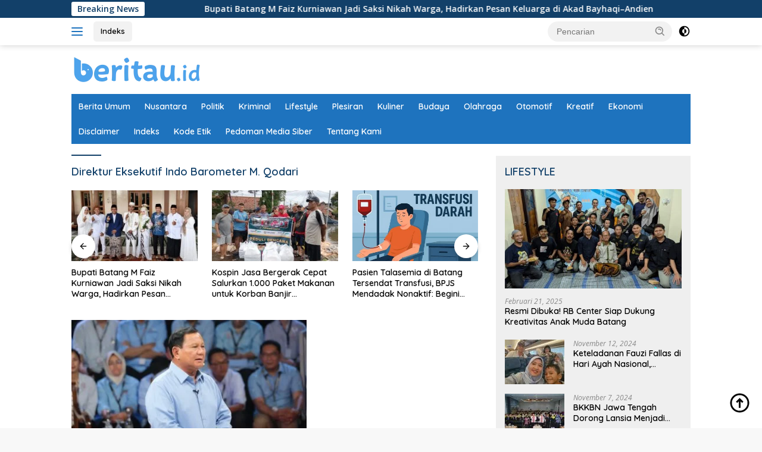

--- FILE ---
content_type: text/html; charset=UTF-8
request_url: https://www.beritau.id/tag/direktur-eksekutif-indo-barometer-m-qodari/
body_size: 13859
content:
<!doctype html><html dir="ltr" lang="id" prefix="og: https://ogp.me/ns#" itemscope itemtype="https://schema.org/WebSite"><head><meta charset="UTF-8"><meta name="viewport" content="width=device-width, initial-scale=1"><link rel="profile" href="https://gmpg.org/xfn/11"><title>Direktur Eksekutif Indo Barometer M. Qodari - Beritau</title><meta name="robots" content="max-image-preview:large" /><meta name="google-site-verification" content="319ceb5b975a648" /><link rel="canonical" href="https://www.beritau.id/tag/direktur-eksekutif-indo-barometer-m-qodari/" /><meta name="generator" content="All in One SEO (AIOSEO) 4.9.2" /> <script type="application/ld+json" class="aioseo-schema">{"@context":"https:\/\/schema.org","@graph":[{"@type":"BreadcrumbList","@id":"https:\/\/www.beritau.id\/tag\/direktur-eksekutif-indo-barometer-m-qodari\/#breadcrumblist","itemListElement":[{"@type":"ListItem","@id":"https:\/\/www.beritau.id#listItem","position":1,"name":"Home","item":"https:\/\/www.beritau.id","nextItem":{"@type":"ListItem","@id":"https:\/\/www.beritau.id\/tag\/direktur-eksekutif-indo-barometer-m-qodari\/#listItem","name":"Direktur Eksekutif Indo Barometer M. Qodari"}},{"@type":"ListItem","@id":"https:\/\/www.beritau.id\/tag\/direktur-eksekutif-indo-barometer-m-qodari\/#listItem","position":2,"name":"Direktur Eksekutif Indo Barometer M. Qodari","previousItem":{"@type":"ListItem","@id":"https:\/\/www.beritau.id#listItem","name":"Home"}}]},{"@type":"CollectionPage","@id":"https:\/\/www.beritau.id\/tag\/direktur-eksekutif-indo-barometer-m-qodari\/#collectionpage","url":"https:\/\/www.beritau.id\/tag\/direktur-eksekutif-indo-barometer-m-qodari\/","name":"Direktur Eksekutif Indo Barometer M. Qodari - Beritau","inLanguage":"id-ID","isPartOf":{"@id":"https:\/\/www.beritau.id\/#website"},"breadcrumb":{"@id":"https:\/\/www.beritau.id\/tag\/direktur-eksekutif-indo-barometer-m-qodari\/#breadcrumblist"}},{"@type":"Organization","@id":"https:\/\/www.beritau.id\/#organization","name":"Beritau","description":"Inspirasi dan Berita Terkini","url":"https:\/\/www.beritau.id\/","logo":{"@type":"ImageObject","url":"https:\/\/www.beritau.id\/wp-content\/uploads\/2022\/11\/logo-beritau-3.png","@id":"https:\/\/www.beritau.id\/tag\/direktur-eksekutif-indo-barometer-m-qodari\/#organizationLogo","width":1262,"height":1262},"image":{"@id":"https:\/\/www.beritau.id\/tag\/direktur-eksekutif-indo-barometer-m-qodari\/#organizationLogo"},"sameAs":["https:\/\/www.facebook.com\/beritau.update?mibextid=ZbWKwL","https:\/\/instagram.com\/beritau.update?igshid=YzAwZjE1ZTI0Zg==","https:\/\/www.tiktok.com\/@beritau.id?_t=8hIL6l3LKGw&_r=1"]},{"@type":"WebSite","@id":"https:\/\/www.beritau.id\/#website","url":"https:\/\/www.beritau.id\/","name":"Beritau","description":"Inspirasi dan Berita Terkini","inLanguage":"id-ID","publisher":{"@id":"https:\/\/www.beritau.id\/#organization"}}]}</script> <link rel='dns-prefetch' href='//fonts.googleapis.com' /><link rel='dns-prefetch' href='//www.googletagmanager.com' /><link rel='dns-prefetch' href='//pagead2.googlesyndication.com' /><link rel="alternate" type="application/rss+xml" title="Beritau &raquo; Feed" href="https://www.beritau.id/feed/" /><link rel="alternate" type="application/rss+xml" title="Beritau &raquo; Umpan Komentar" href="https://www.beritau.id/comments/feed/" /><link rel="alternate" type="application/rss+xml" title="Beritau &raquo; Direktur Eksekutif Indo Barometer M. Qodari Umpan Tag" href="https://www.beritau.id/tag/direktur-eksekutif-indo-barometer-m-qodari/feed/" /><style id='wp-img-auto-sizes-contain-inline-css'>img:is([sizes=auto i],[sizes^="auto," i]){contain-intrinsic-size:3000px 1500px}
/*# sourceURL=wp-img-auto-sizes-contain-inline-css */</style><style id='wp-emoji-styles-inline-css'>img.wp-smiley, img.emoji {
		display: inline !important;
		border: none !important;
		box-shadow: none !important;
		height: 1em !important;
		width: 1em !important;
		margin: 0 0.07em !important;
		vertical-align: -0.1em !important;
		background: none !important;
		padding: 0 !important;
	}
/*# sourceURL=wp-emoji-styles-inline-css */</style><link crossorigin="anonymous" rel='stylesheet' id='wpberita-fonts-css' href='https://fonts.googleapis.com/css?family=Quicksand%3A600%2C600%2C700%7COpen+Sans%3A400%2Citalic%2C600&#038;subset=latin&#038;display=swap&#038;ver=2.1.6' media='all' /><link rel='stylesheet' id='wpberita-style-css' href='https://www.beritau.id/wp-content/cache/autoptimize/css/autoptimize_single_f2e75e3765577cd37f915a96d1505ee4.css?ver=2.1.6' media='all' /><style id='wpberita-style-inline-css'>h1,h2,h3,h4,h5,h6,.sidr-class-site-title,.site-title,.gmr-mainmenu ul > li > a,.sidr ul li a,.heading-text,.gmr-mobilemenu ul li a,#navigationamp ul li a{font-family:Quicksand;}h1,h2,h3,h4,h5,h6,.sidr-class-site-title,.site-title,.gmr-mainmenu ul > li > a,.sidr ul li a,.heading-text,.gmr-mobilemenu ul li a,#navigationamp ul li a,.related-text-onlytitle{font-weight:600;}h1 strong,h2 strong,h3 strong,h4 strong,h5 strong,h6 strong{font-weight:700;}body{font-family:Open Sans;--font-reguler:400;--font-bold:600;--background-color:#f8f8f8;--main-color:#000000;--link-color-body:#000000;--hoverlink-color-body:#1e73be;--border-color:#cccccc;--button-bgcolor:#43A047;--button-color:#ffffff;--header-bgcolor:#ffffff;--topnav-color:#1e73be;--bigheadline-color:#f1c40f;--mainmenu-color:#ffffff;--mainmenu-hovercolor:#f1c40f;--secondmenu-bgcolor:#1e73be;--secondmenu-color:#ffffff;--secondmenu-hovercolor:#f1c40f;--content-bgcolor:#ffffff;--content-greycolor:#888888;--greybody-bgcolor:#efefef;--footer-bgcolor:#f0f0f0;--footer-color:#666666;--footer-linkcolor:#666666;--footer-hover-linkcolor:#666666;}.entry-content-single{font-size:16px;}body,body.dark-theme{--scheme-color:#124069;--secondscheme-color:#1e73be;--mainmenu-bgcolor:#1e73be;}/* Generate Using Cache */
/*# sourceURL=wpberita-style-inline-css */</style><meta property="og:image" content="https://www.beritau.id/wp-content/uploads/2022/11/cropped-fav-ic-beritauid-1.png"><meta property="og:type" content="website"><meta property="og:locale" content="id"><meta property="og:site_name" content="Beritau"><meta property="og:url" content="https://www.beritau.id/tag/direktur-eksekutif-indo-barometer-m-qodari/"><meta property="og:title" content="Direktur Eksekutif Indo Barometer M. Qodari - Beritau"><meta property="twitter:partner" content="ogwp"><meta property="twitter:title" content="Direktur Eksekutif Indo Barometer M. Qodari - Beritau"><meta property="twitter:url" content="https://www.beritau.id/tag/direktur-eksekutif-indo-barometer-m-qodari/"><meta itemprop="image" content="https://www.beritau.id/wp-content/uploads/2022/11/cropped-fav-ic-beritauid-1.png"><meta itemprop="name" content="Direktur Eksekutif Indo Barometer M. Qodari - Beritau"><link rel="https://api.w.org/" href="https://www.beritau.id/wp-json/" /><link rel="alternate" title="JSON" type="application/json" href="https://www.beritau.id/wp-json/wp/v2/tags/709" /><link rel="EditURI" type="application/rsd+xml" title="RSD" href="https://www.beritau.id/xmlrpc.php?rsd" /><meta name="generator" content="WordPress 6.9" /><meta name="generator" content="Site Kit by Google 1.168.0" /><meta name="google-adsense-platform-account" content="ca-host-pub-2644536267352236"><meta name="google-adsense-platform-domain" content="sitekit.withgoogle.com">  <script async src="https://pagead2.googlesyndication.com/pagead/js/adsbygoogle.js?client=ca-pub-2492096851191982&amp;host=ca-host-pub-2644536267352236" crossorigin="anonymous"></script> <link rel="icon" href="https://www.beritau.id/wp-content/uploads/2022/11/cropped-fav-ic-beritauid-1-100x75.png" sizes="32x32" /><link rel="icon" href="https://www.beritau.id/wp-content/uploads/2022/11/cropped-fav-ic-beritauid-1.png" sizes="192x192" /><link rel="apple-touch-icon" href="https://www.beritau.id/wp-content/uploads/2022/11/cropped-fav-ic-beritauid-1.png" /><meta name="msapplication-TileImage" content="https://www.beritau.id/wp-content/uploads/2022/11/cropped-fav-ic-beritauid-1.png" /><style id='global-styles-inline-css'>:root{--wp--preset--aspect-ratio--square: 1;--wp--preset--aspect-ratio--4-3: 4/3;--wp--preset--aspect-ratio--3-4: 3/4;--wp--preset--aspect-ratio--3-2: 3/2;--wp--preset--aspect-ratio--2-3: 2/3;--wp--preset--aspect-ratio--16-9: 16/9;--wp--preset--aspect-ratio--9-16: 9/16;--wp--preset--color--black: #000000;--wp--preset--color--cyan-bluish-gray: #abb8c3;--wp--preset--color--white: #ffffff;--wp--preset--color--pale-pink: #f78da7;--wp--preset--color--vivid-red: #cf2e2e;--wp--preset--color--luminous-vivid-orange: #ff6900;--wp--preset--color--luminous-vivid-amber: #fcb900;--wp--preset--color--light-green-cyan: #7bdcb5;--wp--preset--color--vivid-green-cyan: #00d084;--wp--preset--color--pale-cyan-blue: #8ed1fc;--wp--preset--color--vivid-cyan-blue: #0693e3;--wp--preset--color--vivid-purple: #9b51e0;--wp--preset--gradient--vivid-cyan-blue-to-vivid-purple: linear-gradient(135deg,rgb(6,147,227) 0%,rgb(155,81,224) 100%);--wp--preset--gradient--light-green-cyan-to-vivid-green-cyan: linear-gradient(135deg,rgb(122,220,180) 0%,rgb(0,208,130) 100%);--wp--preset--gradient--luminous-vivid-amber-to-luminous-vivid-orange: linear-gradient(135deg,rgb(252,185,0) 0%,rgb(255,105,0) 100%);--wp--preset--gradient--luminous-vivid-orange-to-vivid-red: linear-gradient(135deg,rgb(255,105,0) 0%,rgb(207,46,46) 100%);--wp--preset--gradient--very-light-gray-to-cyan-bluish-gray: linear-gradient(135deg,rgb(238,238,238) 0%,rgb(169,184,195) 100%);--wp--preset--gradient--cool-to-warm-spectrum: linear-gradient(135deg,rgb(74,234,220) 0%,rgb(151,120,209) 20%,rgb(207,42,186) 40%,rgb(238,44,130) 60%,rgb(251,105,98) 80%,rgb(254,248,76) 100%);--wp--preset--gradient--blush-light-purple: linear-gradient(135deg,rgb(255,206,236) 0%,rgb(152,150,240) 100%);--wp--preset--gradient--blush-bordeaux: linear-gradient(135deg,rgb(254,205,165) 0%,rgb(254,45,45) 50%,rgb(107,0,62) 100%);--wp--preset--gradient--luminous-dusk: linear-gradient(135deg,rgb(255,203,112) 0%,rgb(199,81,192) 50%,rgb(65,88,208) 100%);--wp--preset--gradient--pale-ocean: linear-gradient(135deg,rgb(255,245,203) 0%,rgb(182,227,212) 50%,rgb(51,167,181) 100%);--wp--preset--gradient--electric-grass: linear-gradient(135deg,rgb(202,248,128) 0%,rgb(113,206,126) 100%);--wp--preset--gradient--midnight: linear-gradient(135deg,rgb(2,3,129) 0%,rgb(40,116,252) 100%);--wp--preset--font-size--small: 13px;--wp--preset--font-size--medium: 20px;--wp--preset--font-size--large: 36px;--wp--preset--font-size--x-large: 42px;--wp--preset--spacing--20: 0.44rem;--wp--preset--spacing--30: 0.67rem;--wp--preset--spacing--40: 1rem;--wp--preset--spacing--50: 1.5rem;--wp--preset--spacing--60: 2.25rem;--wp--preset--spacing--70: 3.38rem;--wp--preset--spacing--80: 5.06rem;--wp--preset--shadow--natural: 6px 6px 9px rgba(0, 0, 0, 0.2);--wp--preset--shadow--deep: 12px 12px 50px rgba(0, 0, 0, 0.4);--wp--preset--shadow--sharp: 6px 6px 0px rgba(0, 0, 0, 0.2);--wp--preset--shadow--outlined: 6px 6px 0px -3px rgb(255, 255, 255), 6px 6px rgb(0, 0, 0);--wp--preset--shadow--crisp: 6px 6px 0px rgb(0, 0, 0);}:where(.is-layout-flex){gap: 0.5em;}:where(.is-layout-grid){gap: 0.5em;}body .is-layout-flex{display: flex;}.is-layout-flex{flex-wrap: wrap;align-items: center;}.is-layout-flex > :is(*, div){margin: 0;}body .is-layout-grid{display: grid;}.is-layout-grid > :is(*, div){margin: 0;}:where(.wp-block-columns.is-layout-flex){gap: 2em;}:where(.wp-block-columns.is-layout-grid){gap: 2em;}:where(.wp-block-post-template.is-layout-flex){gap: 1.25em;}:where(.wp-block-post-template.is-layout-grid){gap: 1.25em;}.has-black-color{color: var(--wp--preset--color--black) !important;}.has-cyan-bluish-gray-color{color: var(--wp--preset--color--cyan-bluish-gray) !important;}.has-white-color{color: var(--wp--preset--color--white) !important;}.has-pale-pink-color{color: var(--wp--preset--color--pale-pink) !important;}.has-vivid-red-color{color: var(--wp--preset--color--vivid-red) !important;}.has-luminous-vivid-orange-color{color: var(--wp--preset--color--luminous-vivid-orange) !important;}.has-luminous-vivid-amber-color{color: var(--wp--preset--color--luminous-vivid-amber) !important;}.has-light-green-cyan-color{color: var(--wp--preset--color--light-green-cyan) !important;}.has-vivid-green-cyan-color{color: var(--wp--preset--color--vivid-green-cyan) !important;}.has-pale-cyan-blue-color{color: var(--wp--preset--color--pale-cyan-blue) !important;}.has-vivid-cyan-blue-color{color: var(--wp--preset--color--vivid-cyan-blue) !important;}.has-vivid-purple-color{color: var(--wp--preset--color--vivid-purple) !important;}.has-black-background-color{background-color: var(--wp--preset--color--black) !important;}.has-cyan-bluish-gray-background-color{background-color: var(--wp--preset--color--cyan-bluish-gray) !important;}.has-white-background-color{background-color: var(--wp--preset--color--white) !important;}.has-pale-pink-background-color{background-color: var(--wp--preset--color--pale-pink) !important;}.has-vivid-red-background-color{background-color: var(--wp--preset--color--vivid-red) !important;}.has-luminous-vivid-orange-background-color{background-color: var(--wp--preset--color--luminous-vivid-orange) !important;}.has-luminous-vivid-amber-background-color{background-color: var(--wp--preset--color--luminous-vivid-amber) !important;}.has-light-green-cyan-background-color{background-color: var(--wp--preset--color--light-green-cyan) !important;}.has-vivid-green-cyan-background-color{background-color: var(--wp--preset--color--vivid-green-cyan) !important;}.has-pale-cyan-blue-background-color{background-color: var(--wp--preset--color--pale-cyan-blue) !important;}.has-vivid-cyan-blue-background-color{background-color: var(--wp--preset--color--vivid-cyan-blue) !important;}.has-vivid-purple-background-color{background-color: var(--wp--preset--color--vivid-purple) !important;}.has-black-border-color{border-color: var(--wp--preset--color--black) !important;}.has-cyan-bluish-gray-border-color{border-color: var(--wp--preset--color--cyan-bluish-gray) !important;}.has-white-border-color{border-color: var(--wp--preset--color--white) !important;}.has-pale-pink-border-color{border-color: var(--wp--preset--color--pale-pink) !important;}.has-vivid-red-border-color{border-color: var(--wp--preset--color--vivid-red) !important;}.has-luminous-vivid-orange-border-color{border-color: var(--wp--preset--color--luminous-vivid-orange) !important;}.has-luminous-vivid-amber-border-color{border-color: var(--wp--preset--color--luminous-vivid-amber) !important;}.has-light-green-cyan-border-color{border-color: var(--wp--preset--color--light-green-cyan) !important;}.has-vivid-green-cyan-border-color{border-color: var(--wp--preset--color--vivid-green-cyan) !important;}.has-pale-cyan-blue-border-color{border-color: var(--wp--preset--color--pale-cyan-blue) !important;}.has-vivid-cyan-blue-border-color{border-color: var(--wp--preset--color--vivid-cyan-blue) !important;}.has-vivid-purple-border-color{border-color: var(--wp--preset--color--vivid-purple) !important;}.has-vivid-cyan-blue-to-vivid-purple-gradient-background{background: var(--wp--preset--gradient--vivid-cyan-blue-to-vivid-purple) !important;}.has-light-green-cyan-to-vivid-green-cyan-gradient-background{background: var(--wp--preset--gradient--light-green-cyan-to-vivid-green-cyan) !important;}.has-luminous-vivid-amber-to-luminous-vivid-orange-gradient-background{background: var(--wp--preset--gradient--luminous-vivid-amber-to-luminous-vivid-orange) !important;}.has-luminous-vivid-orange-to-vivid-red-gradient-background{background: var(--wp--preset--gradient--luminous-vivid-orange-to-vivid-red) !important;}.has-very-light-gray-to-cyan-bluish-gray-gradient-background{background: var(--wp--preset--gradient--very-light-gray-to-cyan-bluish-gray) !important;}.has-cool-to-warm-spectrum-gradient-background{background: var(--wp--preset--gradient--cool-to-warm-spectrum) !important;}.has-blush-light-purple-gradient-background{background: var(--wp--preset--gradient--blush-light-purple) !important;}.has-blush-bordeaux-gradient-background{background: var(--wp--preset--gradient--blush-bordeaux) !important;}.has-luminous-dusk-gradient-background{background: var(--wp--preset--gradient--luminous-dusk) !important;}.has-pale-ocean-gradient-background{background: var(--wp--preset--gradient--pale-ocean) !important;}.has-electric-grass-gradient-background{background: var(--wp--preset--gradient--electric-grass) !important;}.has-midnight-gradient-background{background: var(--wp--preset--gradient--midnight) !important;}.has-small-font-size{font-size: var(--wp--preset--font-size--small) !important;}.has-medium-font-size{font-size: var(--wp--preset--font-size--medium) !important;}.has-large-font-size{font-size: var(--wp--preset--font-size--large) !important;}.has-x-large-font-size{font-size: var(--wp--preset--font-size--x-large) !important;}
/*# sourceURL=global-styles-inline-css */</style></head><body class="archive tag tag-direktur-eksekutif-indo-barometer-m-qodari tag-709 wp-custom-logo wp-embed-responsive wp-theme-wpberita idtheme kentooz hfeed"> <a class="skip-link screen-reader-text" href="#primary">Langsung ke konten</a><div id="topnavwrap" class="gmr-topnavwrap clearfix"><div class="gmr-topnotification"><div class="container"><div class="list-flex"><div class="row-flex"><div class="text-marquee">Breaking News</div></div><div class="row-flex wrap-marquee"><div class="marquee"> <a href="https://www.beritau.id/bupati-batang-m-faiz-kurniawan-jadi-saksi-nikah-warga-hadirkan-pesan-keluarga-di-akad-bayhaqi-andien/" class="gmr-recent-marquee" title="Bupati Batang M Faiz Kurniawan Jadi Saksi Nikah Warga, Hadirkan Pesan Keluarga di Akad Bayhaqi–Andien">Bupati Batang M Faiz Kurniawan Jadi Saksi Nikah Warga, Hadirkan Pesan Keluarga di Akad Bayhaqi–Andien</a> <a href="https://www.beritau.id/kospin-jasa-bergerak-cepat-salurkan-1-000-paket-makanan-untuk-korban-banjir-pekalongan/" class="gmr-recent-marquee" title="Kospin Jasa Bergerak Cepat Salurkan 1.000 Paket Makanan untuk Korban Banjir Pekalongan">Kospin Jasa Bergerak Cepat Salurkan 1.000 Paket Makanan untuk Korban Banjir Pekalongan</a> <a href="https://www.beritau.id/pasien-talasemia-di-batang-tersendat-transfusi-bpjs-mendadak-nonaktif-begini-respons-bupati/" class="gmr-recent-marquee" title="Pasien Talasemia di Batang Tersendat Transfusi, BPJS Mendadak Nonaktif: Begini Respons Bupati">Pasien Talasemia di Batang Tersendat Transfusi, BPJS Mendadak Nonaktif: Begini Respons Bupati</a> <a href="https://www.beritau.id/peresmian-media-management-center-jadi-penutup-manis-masa-jabatan-akbp-edi-rahmat-mulyana-di-batang/" class="gmr-recent-marquee" title="Peresmian Media Management Center Jadi Penutup Manis Masa Jabatan AKBP Edi Rahmat Mulyana di Batang">Peresmian Media Management Center Jadi Penutup Manis Masa Jabatan AKBP Edi Rahmat Mulyana di Batang</a> <a href="https://www.beritau.id/bpbd-batang-gencar-edukasi-warga-pranten-hadapi-ancaman-longsor/" class="gmr-recent-marquee" title="BPBD Batang Gencar Edukasi Warga Pranten Hadapi Ancaman Longsor">BPBD Batang Gencar Edukasi Warga Pranten Hadapi Ancaman Longsor</a></div></div></div></div></div><div class="container"><div class="list-flex"><div class="row-flex gmr-navleft"> <a id="gmr-responsive-menu" title="Menu" href="#menus" rel="nofollow"><div class="ktz-i-wrap"><span class="ktz-i"></span><span class="ktz-i"></span><span class="ktz-i"></span></div></a><div class="gmr-logo-mobile"><a class="custom-logo-link" href="https://www.beritau.id/" title="Beritau" rel="home"><img class="custom-logo" src="https://www.beritau.id/wp-content/uploads/2022/11/logo-beritau-1.png" width="220" height="42" alt="Beritau" loading="lazy" /></a></div><a href="https://www.beritau.id/indeks/" class="topnav-button nomobile heading-text" title="Indeks">Indeks</a></div><div class="row-flex gmr-navright"><div class="gmr-table-search"><form method="get" class="gmr-searchform searchform" action="https://www.beritau.id/"> <input type="text" name="s" id="s" placeholder="Pencarian" /> <input type="hidden" name="post_type" value="post" /> <button type="submit" role="button" class="gmr-search-submit gmr-search-icon"> <svg xmlns="http://www.w3.org/2000/svg" aria-hidden="true" role="img" width="1em" height="1em" preserveAspectRatio="xMidYMid meet" viewBox="0 0 24 24"><path fill="currentColor" d="M10 18a7.952 7.952 0 0 0 4.897-1.688l4.396 4.396l1.414-1.414l-4.396-4.396A7.952 7.952 0 0 0 18 10c0-4.411-3.589-8-8-8s-8 3.589-8 8s3.589 8 8 8zm0-14c3.309 0 6 2.691 6 6s-2.691 6-6 6s-6-2.691-6-6s2.691-6 6-6z"/><path fill="currentColor" d="M11.412 8.586c.379.38.588.882.588 1.414h2a3.977 3.977 0 0 0-1.174-2.828c-1.514-1.512-4.139-1.512-5.652 0l1.412 1.416c.76-.758 2.07-.756 2.826-.002z"/></svg> </button></form></div> <a class="darkmode-button topnav-button" title="Mode Gelap" href="#" rel="nofollow"><svg xmlns="http://www.w3.org/2000/svg" aria-hidden="true" role="img" width="1em" height="1em" preserveAspectRatio="xMidYMid meet" viewBox="0 0 24 24"><g fill="currentColor"><path d="M12 16a4 4 0 0 0 0-8v8Z"/><path fill-rule="evenodd" d="M12 2C6.477 2 2 6.477 2 12s4.477 10 10 10s10-4.477 10-10S17.523 2 12 2Zm0 2v4a4 4 0 1 0 0 8v4a8 8 0 1 0 0-16Z" clip-rule="evenodd"/></g></svg></a><div class="gmr-search-btn"> <a id="search-menu-button" class="topnav-button gmr-search-icon" title="Pencarian" href="#" rel="nofollow"><svg xmlns="http://www.w3.org/2000/svg" aria-hidden="true" role="img" width="1em" height="1em" preserveAspectRatio="xMidYMid meet" viewBox="0 0 24 24"><path fill="none" stroke="currentColor" stroke-linecap="round" stroke-width="2" d="m21 21l-4.486-4.494M19 10.5a8.5 8.5 0 1 1-17 0a8.5 8.5 0 0 1 17 0Z"/></svg></a><div id="search-dropdown-container" class="search-dropdown search"><form method="get" class="gmr-searchform searchform" action="https://www.beritau.id/"> <input type="text" name="s" id="s" placeholder="Pencarian" /> <button type="submit" class="gmr-search-submit gmr-search-icon"><svg xmlns="http://www.w3.org/2000/svg" aria-hidden="true" role="img" width="1em" height="1em" preserveAspectRatio="xMidYMid meet" viewBox="0 0 24 24"><path fill="currentColor" d="M10 18a7.952 7.952 0 0 0 4.897-1.688l4.396 4.396l1.414-1.414l-4.396-4.396A7.952 7.952 0 0 0 18 10c0-4.411-3.589-8-8-8s-8 3.589-8 8s3.589 8 8 8zm0-14c3.309 0 6 2.691 6 6s-2.691 6-6 6s-6-2.691-6-6s2.691-6 6-6z"/><path fill="currentColor" d="M11.412 8.586c.379.38.588.882.588 1.414h2a3.977 3.977 0 0 0-1.174-2.828c-1.514-1.512-4.139-1.512-5.652 0l1.412 1.416c.76-.758 2.07-.756 2.826-.002z"/></svg></button></form></div></div></div></div></div></div><div id="page" class="site"><header id="masthead" class="site-header"><div class="container"><div class="site-branding"><div class="gmr-logo"><div class="gmr-logo-wrap"><a class="custom-logo-link logolink" href="https://www.beritau.id" title="Beritau" rel="home"><img class="custom-logo" src="https://www.beritau.id/wp-content/uploads/2022/11/logo-beritau-1.png" width="220" height="42" alt="Beritau" loading="lazy" /></a><div class="close-topnavmenu-wrap"><a id="close-topnavmenu-button" rel="nofollow" href="#"><svg xmlns="http://www.w3.org/2000/svg" aria-hidden="true" role="img" width="1em" height="1em" preserveAspectRatio="xMidYMid meet" viewBox="0 0 32 32"><path fill="currentColor" d="M24 9.4L22.6 8L16 14.6L9.4 8L8 9.4l6.6 6.6L8 22.6L9.4 24l6.6-6.6l6.6 6.6l1.4-1.4l-6.6-6.6L24 9.4z"/></svg></a></div></div></div></div></div></header><div id="main-nav-wrap" class="gmr-mainmenu-wrap"><div class="container"><nav id="main-nav" class="main-navigation gmr-mainmenu"><ul id="primary-menu" class="menu"><li id="menu-item-29" class="menu-item menu-item-type-taxonomy menu-item-object-category menu-item-29"><a href="https://www.beritau.id/category/berita/" title="Berita">Berita Umum</a></li><li id="menu-item-499" class="menu-item menu-item-type-taxonomy menu-item-object-category menu-item-499"><a href="https://www.beritau.id/category/nusantara/">Nusantara</a></li><li id="menu-item-31" class="menu-item menu-item-type-taxonomy menu-item-object-category menu-item-31"><a href="https://www.beritau.id/category/politik/">Politik</a></li><li id="menu-item-30" class="menu-item menu-item-type-taxonomy menu-item-object-category menu-item-30"><a href="https://www.beritau.id/category/kriminal/">Kriminal</a></li><li id="menu-item-492" class="menu-item menu-item-type-taxonomy menu-item-object-category menu-item-492"><a href="https://www.beritau.id/category/lifestyle/">Lifestyle</a></li><li id="menu-item-494" class="menu-item menu-item-type-taxonomy menu-item-object-category menu-item-494"><a href="https://www.beritau.id/category/plesiran/">Plesiran</a></li><li id="menu-item-3164" class="menu-item menu-item-type-taxonomy menu-item-object-category menu-item-3164"><a href="https://www.beritau.id/category/kuliner/">Kuliner</a></li><li id="menu-item-497" class="menu-item menu-item-type-taxonomy menu-item-object-category menu-item-497"><a href="https://www.beritau.id/category/budaya/">Budaya</a></li><li id="menu-item-78" class="menu-item menu-item-type-taxonomy menu-item-object-category menu-item-78"><a href="https://www.beritau.id/category/olahraga/">Olahraga</a></li><li id="menu-item-32" class="menu-item menu-item-type-taxonomy menu-item-object-category menu-item-32"><a href="https://www.beritau.id/category/otomotif/">Otomotif</a></li><li id="menu-item-495" class="menu-item menu-item-type-taxonomy menu-item-object-category menu-item-495"><a href="https://www.beritau.id/category/kreatif/">Kreatif</a></li><li id="menu-item-2932" class="menu-item menu-item-type-taxonomy menu-item-object-category menu-item-2932"><a href="https://www.beritau.id/category/ekonomi/">Ekonomi</a></li></ul><ul id="secondary-menu" class="menu"><li class="page_item page-item-212"><a href="https://www.beritau.id/disclaimer/">Disclaimer</a></li><li class="page_item page-item-91"><a href="https://www.beritau.id/indeks/">Indeks</a></li><li class="page_item page-item-36"><a href="https://www.beritau.id/kode-etik/">Kode Etik</a></li><li class="page_item page-item-38"><a href="https://www.beritau.id/pedoman-media-siber/">Pedoman Media Siber</a></li><li class="page_item page-item-213"><a href="https://www.beritau.id/tentang-kami/">Tentang Kami</a></li></ul></nav></div></div><div id="content" class="gmr-content"><div class="container"><div class="row"><main id="primary" class="site-main col-md-8"><header class="page-header"><h1 class="page-title">Direktur Eksekutif Indo Barometer M. Qodari</h1></header><div class="modulehome-wrap"><div id="moduleslide" class="wpberita-list-slider wpberita-moduleslide clearfix"><div class="gmr-slider-content"><div class="list-slider module-home"> <a class="post-thumbnail" href="https://www.beritau.id/bupati-batang-m-faiz-kurniawan-jadi-saksi-nikah-warga-hadirkan-pesan-keluarga-di-akad-bayhaqi-andien/" title="Bupati Batang M Faiz Kurniawan Jadi Saksi Nikah Warga, Hadirkan Pesan Keluarga di Akad Bayhaqi–Andien" aria-hidden="true" tabindex="-1"> <img width="250" height="140" src="https://www.beritau.id/wp-content/uploads/2026/01/IMG-20260119-WA0276-250x140.jpg" class="attachment-medium-new size-medium-new wp-post-image" alt="Bupati Batang M Faiz Kurniawan Jadi Saksi Nikah Warga, Hadirkan Pesan Keluarga di Akad Bayhaqi–Andien" decoding="async" srcset="https://www.beritau.id/wp-content/uploads/2026/01/IMG-20260119-WA0276-250x140.jpg 250w, https://www.beritau.id/wp-content/uploads/2026/01/IMG-20260119-WA0276-400x225.jpg 400w" sizes="(max-width: 250px) 100vw, 250px" /> </a><div class="list-gallery-title"> <a class="recent-title heading-text" href="https://www.beritau.id/bupati-batang-m-faiz-kurniawan-jadi-saksi-nikah-warga-hadirkan-pesan-keluarga-di-akad-bayhaqi-andien/" title="Bupati Batang M Faiz Kurniawan Jadi Saksi Nikah Warga, Hadirkan Pesan Keluarga di Akad Bayhaqi–Andien" rel="bookmark">Bupati Batang M Faiz Kurniawan Jadi Saksi Nikah Warga, Hadirkan Pesan Keluarga di Akad Bayhaqi–Andien</a></div></div></div><div class="gmr-slider-content"><div class="list-slider module-home"> <a class="post-thumbnail" href="https://www.beritau.id/kospin-jasa-bergerak-cepat-salurkan-1-000-paket-makanan-untuk-korban-banjir-pekalongan/" title="Kospin Jasa Bergerak Cepat Salurkan 1.000 Paket Makanan untuk Korban Banjir Pekalongan" aria-hidden="true" tabindex="-1"> <img width="250" height="140" src="https://www.beritau.id/wp-content/uploads/2026/01/IMG-20260118-WA0003-250x140.jpg" class="attachment-medium-new size-medium-new wp-post-image" alt="Kospin Jasa Bergerak Cepat Salurkan 1.000 Paket Makanan untuk Korban Banjir Pekalongan" decoding="async" srcset="https://www.beritau.id/wp-content/uploads/2026/01/IMG-20260118-WA0003-250x140.jpg 250w, https://www.beritau.id/wp-content/uploads/2026/01/IMG-20260118-WA0003-400x225.jpg 400w, https://www.beritau.id/wp-content/uploads/2026/01/IMG-20260118-WA0003-768x432.jpg 768w, https://www.beritau.id/wp-content/uploads/2026/01/IMG-20260118-WA0003-1536x864.jpg 1536w, https://www.beritau.id/wp-content/uploads/2026/01/IMG-20260118-WA0003.jpg 1600w" sizes="(max-width: 250px) 100vw, 250px" /> </a><div class="list-gallery-title"> <a class="recent-title heading-text" href="https://www.beritau.id/kospin-jasa-bergerak-cepat-salurkan-1-000-paket-makanan-untuk-korban-banjir-pekalongan/" title="Kospin Jasa Bergerak Cepat Salurkan 1.000 Paket Makanan untuk Korban Banjir Pekalongan" rel="bookmark">Kospin Jasa Bergerak Cepat Salurkan 1.000 Paket Makanan untuk Korban Banjir Pekalongan</a></div></div></div><div class="gmr-slider-content"><div class="list-slider module-home"> <a class="post-thumbnail" href="https://www.beritau.id/pasien-talasemia-di-batang-tersendat-transfusi-bpjs-mendadak-nonaktif-begini-respons-bupati/" title="Pasien Talasemia di Batang Tersendat Transfusi, BPJS Mendadak Nonaktif: Begini Respons Bupati" aria-hidden="true" tabindex="-1"> <img width="250" height="140" src="https://www.beritau.id/wp-content/uploads/2026/01/IMG-20260113-WA0012-250x140.jpg" class="attachment-medium-new size-medium-new wp-post-image" alt="Pasien Talasemia di Batang Tersendat Transfusi, BPJS Mendadak Nonaktif: Begini Respons Bupati" decoding="async" srcset="https://www.beritau.id/wp-content/uploads/2026/01/IMG-20260113-WA0012-250x140.jpg 250w, https://www.beritau.id/wp-content/uploads/2026/01/IMG-20260113-WA0012-400x225.jpg 400w" sizes="(max-width: 250px) 100vw, 250px" /> </a><div class="list-gallery-title"> <a class="recent-title heading-text" href="https://www.beritau.id/pasien-talasemia-di-batang-tersendat-transfusi-bpjs-mendadak-nonaktif-begini-respons-bupati/" title="Pasien Talasemia di Batang Tersendat Transfusi, BPJS Mendadak Nonaktif: Begini Respons Bupati" rel="bookmark">Pasien Talasemia di Batang Tersendat Transfusi, BPJS Mendadak Nonaktif: Begini Respons Bupati</a></div></div></div><div class="gmr-slider-content"><div class="list-slider module-home"> <a class="post-thumbnail" href="https://www.beritau.id/peresmian-media-management-center-jadi-penutup-manis-masa-jabatan-akbp-edi-rahmat-mulyana-di-batang/" title="Peresmian Media Management Center Jadi Penutup Manis Masa Jabatan AKBP Edi Rahmat Mulyana di Batang" aria-hidden="true" tabindex="-1"> <img width="250" height="140" src="https://www.beritau.id/wp-content/uploads/2026/01/IMG-20260113-WA0002-250x140.jpg" class="attachment-medium-new size-medium-new wp-post-image" alt="Peresmian Media Management Center Jadi Penutup Manis Masa Jabatan AKBP Edi Rahmat Mulyana di Batang" decoding="async" srcset="https://www.beritau.id/wp-content/uploads/2026/01/IMG-20260113-WA0002-250x140.jpg 250w, https://www.beritau.id/wp-content/uploads/2026/01/IMG-20260113-WA0002-400x225.jpg 400w" sizes="(max-width: 250px) 100vw, 250px" /> </a><div class="list-gallery-title"> <a class="recent-title heading-text" href="https://www.beritau.id/peresmian-media-management-center-jadi-penutup-manis-masa-jabatan-akbp-edi-rahmat-mulyana-di-batang/" title="Peresmian Media Management Center Jadi Penutup Manis Masa Jabatan AKBP Edi Rahmat Mulyana di Batang" rel="bookmark">Peresmian Media Management Center Jadi Penutup Manis Masa Jabatan AKBP Edi Rahmat Mulyana di Batang</a></div></div></div><div class="gmr-slider-content"><div class="list-slider module-home"> <a class="post-thumbnail" href="https://www.beritau.id/bpbd-batang-gencar-edukasi-warga-pranten-hadapi-ancaman-longsor/" title="BPBD Batang Gencar Edukasi Warga Pranten Hadapi Ancaman Longsor" aria-hidden="true" tabindex="-1"> <img width="250" height="140" src="https://www.beritau.id/wp-content/uploads/2026/01/IMG-20260113-WA0003-250x140.jpg" class="attachment-medium-new size-medium-new wp-post-image" alt="BPBD Batang Gencar Edukasi Warga Pranten Hadapi Ancaman Longsor" decoding="async" srcset="https://www.beritau.id/wp-content/uploads/2026/01/IMG-20260113-WA0003-250x140.jpg 250w, https://www.beritau.id/wp-content/uploads/2026/01/IMG-20260113-WA0003-400x225.jpg 400w" sizes="(max-width: 250px) 100vw, 250px" /> </a><div class="list-gallery-title"> <a class="recent-title heading-text" href="https://www.beritau.id/bpbd-batang-gencar-edukasi-warga-pranten-hadapi-ancaman-longsor/" title="BPBD Batang Gencar Edukasi Warga Pranten Hadapi Ancaman Longsor" rel="bookmark">BPBD Batang Gencar Edukasi Warga Pranten Hadapi Ancaman Longsor</a></div></div></div><div class="gmr-slider-content"><div class="list-slider module-home"> <a class="post-thumbnail" href="https://www.beritau.id/ribuan-tenaga-kerja-disiapkan-lewat-program-daker-disnaker-batang-fokus-tekan-pengangguran/" title="Ribuan Tenaga Kerja Disiapkan Lewat Program Daker, Disnaker Batang Fokus Tekan Pengangguran" aria-hidden="true" tabindex="-1"> <img width="250" height="140" src="https://www.beritau.id/wp-content/uploads/2026/01/IMG-20260113-WA0006-250x140.jpg" class="attachment-medium-new size-medium-new wp-post-image" alt="Ribuan Tenaga Kerja Disiapkan Lewat Program Daker, Disnaker Batang Fokus Tekan Pengangguran" decoding="async" srcset="https://www.beritau.id/wp-content/uploads/2026/01/IMG-20260113-WA0006-250x140.jpg 250w, https://www.beritau.id/wp-content/uploads/2026/01/IMG-20260113-WA0006-400x225.jpg 400w" sizes="(max-width: 250px) 100vw, 250px" /> </a><div class="list-gallery-title"> <a class="recent-title heading-text" href="https://www.beritau.id/ribuan-tenaga-kerja-disiapkan-lewat-program-daker-disnaker-batang-fokus-tekan-pengangguran/" title="Ribuan Tenaga Kerja Disiapkan Lewat Program Daker, Disnaker Batang Fokus Tekan Pengangguran" rel="bookmark">Ribuan Tenaga Kerja Disiapkan Lewat Program Daker, Disnaker Batang Fokus Tekan Pengangguran</a></div></div></div><div class="gmr-slider-content"><div class="list-slider module-home"> <a class="post-thumbnail" href="https://www.beritau.id/virus-super-flu-belum-ditemukan-di-batang-dinkes-imbau-warga-tetap-waspada/" title="Virus Super Flu Belum Ditemukan di Batang, Dinkes Imbau Warga Tetap Waspada" aria-hidden="true" tabindex="-1"> <img width="250" height="140" src="https://www.beritau.id/wp-content/uploads/2026/01/IMG-20260113-WA0005-250x140.jpg" class="attachment-medium-new size-medium-new wp-post-image" alt="Virus Super Flu Belum Ditemukan di Batang, Dinkes Imbau Warga Tetap Waspada" decoding="async" srcset="https://www.beritau.id/wp-content/uploads/2026/01/IMG-20260113-WA0005-250x140.jpg 250w, https://www.beritau.id/wp-content/uploads/2026/01/IMG-20260113-WA0005-400x225.jpg 400w" sizes="(max-width: 250px) 100vw, 250px" /> </a><div class="list-gallery-title"> <a class="recent-title heading-text" href="https://www.beritau.id/virus-super-flu-belum-ditemukan-di-batang-dinkes-imbau-warga-tetap-waspada/" title="Virus Super Flu Belum Ditemukan di Batang, Dinkes Imbau Warga Tetap Waspada" rel="bookmark">Virus Super Flu Belum Ditemukan di Batang, Dinkes Imbau Warga Tetap Waspada</a></div></div></div><div class="gmr-slider-content"><div class="list-slider module-home"> <a class="post-thumbnail" href="https://www.beritau.id/disnaker-batang-pastikan-hak-pekerja-terpenuhi-usai-demo-pt-yamani/" title="Disnaker Batang Pastikan Hak Pekerja Terpenuhi Usai Demo PT Yamani" aria-hidden="true" tabindex="-1"> <img width="250" height="140" src="https://www.beritau.id/wp-content/uploads/2026/01/IMG-20260113-WA0007-250x140.jpg" class="attachment-medium-new size-medium-new wp-post-image" alt="Disnaker Batang Pastikan Hak Pekerja Terpenuhi Usai Demo PT Yamani" decoding="async" srcset="https://www.beritau.id/wp-content/uploads/2026/01/IMG-20260113-WA0007-250x140.jpg 250w, https://www.beritau.id/wp-content/uploads/2026/01/IMG-20260113-WA0007-400x225.jpg 400w" sizes="(max-width: 250px) 100vw, 250px" /> </a><div class="list-gallery-title"> <a class="recent-title heading-text" href="https://www.beritau.id/disnaker-batang-pastikan-hak-pekerja-terpenuhi-usai-demo-pt-yamani/" title="Disnaker Batang Pastikan Hak Pekerja Terpenuhi Usai Demo PT Yamani" rel="bookmark">Disnaker Batang Pastikan Hak Pekerja Terpenuhi Usai Demo PT Yamani</a></div></div></div></div></div><div class="gmr-bigheadline clearfix"><div class="gmr-big-headline"> <a class="post-thumbnail" href="https://www.beritau.id/sebut-anies-salah-paham-m-qodari-prabowo-gabung-kabinet-demi-rekonsiliasi-nasional/" title="Sebut Anies Salah Paham, M Qodari :  Prabowo Gabung Kabinet Demi Rekonsiliasi Nasional" aria-hidden="true" tabindex="-1"> <img width="400" height="225" src="https://www.beritau.id/wp-content/uploads/2023/12/IMG-20231213-WA0056-400x225.jpg" class="attachment-large size-large wp-post-image" alt="" decoding="async" fetchpriority="high" srcset="https://www.beritau.id/wp-content/uploads/2023/12/IMG-20231213-WA0056-400x225.jpg 400w, https://www.beritau.id/wp-content/uploads/2023/12/IMG-20231213-WA0056-250x140.jpg 250w" sizes="(max-width: 400px) 100vw, 400px" /> </a><div class="gmr-bigheadline-content"><div class="gmr-meta-topic"><strong><span class="cat-links-content"><a href="https://www.beritau.id/category/berita/" rel="category tag">Berita Umum</a>, <a href="https://www.beritau.id/category/politik/" rel="category tag">Politik</a></span></strong>&nbsp;&nbsp;<span class="meta-content"><span class="posted-on"><time class="entry-date published updated" datetime="2023-12-14T11:26:04+07:00">Desember 14, 2023</time></span></span></div><h3 class="gmr-rp-biglink"> <a href="https://www.beritau.id/sebut-anies-salah-paham-m-qodari-prabowo-gabung-kabinet-demi-rekonsiliasi-nasional/" class="gmr-slide-titlelink" title="Sebut Anies Salah Paham, M Qodari :  Prabowo Gabung Kabinet Demi Rekonsiliasi Nasional">Sebut Anies Salah Paham, M Qodari :  Prabowo Gabung Kabinet Demi Rekonsiliasi Nasional</a></h3><div class="entry-content entry-content-archive"><p>BERITAU.ID,JAKARTA &#8211; Direktur Eksekutif Indo Barometer M. Qodari mengatakan, tuduhan calon presiden (capres) nomor urut&#8230;</p></div></div></div><div class="gmr-bigheadline-right"></div></div><div id="infinite-container"></div><div class="text-center"><div class="page-load-status"><div class="loader-ellips infinite-scroll-request gmr-ajax-load-wrapper gmr-loader"><div class="gmr-ajax-wrap"><div class="gmr-ajax-loader"><div></div><div></div></div></div></div><p class="infinite-scroll-last">Tidak Ada Postingan Lagi.</p><p class="infinite-scroll-error">Tidak ada lagi halaman untuk dimuat.</p></div><p><button class="view-more-button heading-text">Selengkapnya</button></p></div></main><aside id="secondary" class="widget-area col-md-4 pos-sticky"><section id="wpberita-rp-1" class="widget wpberita-recent"><div class="box-widget"><div class="page-header"><h3 class="widget-title">LIFESTYLE</h3></div><ul class="wpberita-rp-widget"><li class="clearfix"> <a class="post-thumbnail big-thumb" href="https://www.beritau.id/resmi-dibuka-rb-center-siap-dukung-kreativitas-anak-muda-batang/" title="Resmi Dibuka! RB Center Siap Dukung Kreativitas Anak Muda Batang" aria-hidden="true" tabindex="-1"> <img width="400" height="225" src="https://www.beritau.id/wp-content/uploads/2025/02/IMG-20250221-WA0062-400x225.jpg" class="attachment-large size-large wp-post-image" alt="Resmi Dibuka! RB Center Siap Dukung Kreativitas Anak Muda Batang" decoding="async" loading="lazy" srcset="https://www.beritau.id/wp-content/uploads/2025/02/IMG-20250221-WA0062-400x225.jpg 400w, https://www.beritau.id/wp-content/uploads/2025/02/IMG-20250221-WA0062-768x432.jpg 768w, https://www.beritau.id/wp-content/uploads/2025/02/IMG-20250221-WA0062-1536x864.jpg 1536w, https://www.beritau.id/wp-content/uploads/2025/02/IMG-20250221-WA0062-2048x1152.jpg 2048w, https://www.beritau.id/wp-content/uploads/2025/02/IMG-20250221-WA0062-250x140.jpg 250w" sizes="auto, (max-width: 400px) 100vw, 400px" /> </a><div class="recent-content "><div class="meta-content"><span class="posted-on"><time class="entry-date published" datetime="2025-02-21T19:29:01+07:00">Februari 21, 2025</time><time class="updated" datetime="2025-02-21T22:46:26+07:00">Februari 21, 2025</time></span></div><a class="recent-title heading-text" href="https://www.beritau.id/resmi-dibuka-rb-center-siap-dukung-kreativitas-anak-muda-batang/" title="Resmi Dibuka! RB Center Siap Dukung Kreativitas Anak Muda Batang" rel="bookmark">Resmi Dibuka! RB Center Siap Dukung Kreativitas Anak Muda Batang</a></div></li><li class="clearfix"> <a class="post-thumbnail pull-left" href="https://www.beritau.id/keteladanan-fauzi-fallas-di-hari-ayah-nasional-pemimpin-keluarga-dan-calon-pemimpin-daerah/" title="Keteladanan Fauzi Fallas di Hari Ayah Nasional, Pemimpin Keluarga dan Calon Pemimpin Daerah" aria-hidden="true" tabindex="-1"> <img width="100" height="75" src="https://www.beritau.id/wp-content/uploads/2024/11/IMG-20241112-WA0071-100x75.jpg" class="attachment-thumbnail size-thumbnail wp-post-image" alt="Keteladanan Fauzi Fallas di Hari Ayah Nasional, Pemimpin Keluarga dan Calon Pemimpin Daerah" decoding="async" loading="lazy" srcset="https://www.beritau.id/wp-content/uploads/2024/11/IMG-20241112-WA0071-100x75.jpg 100w, https://www.beritau.id/wp-content/uploads/2024/11/IMG-20241112-WA0071-250x190.jpg 250w, https://www.beritau.id/wp-content/uploads/2024/11/IMG-20241112-WA0071-768x576.jpg 768w, https://www.beritau.id/wp-content/uploads/2024/11/IMG-20241112-WA0071.jpg 1280w" sizes="auto, (max-width: 100px) 100vw, 100px" /> </a><div class="recent-content  has-thumbnail"><div class="meta-content"><span class="posted-on"><time class="entry-date published" datetime="2024-11-12T12:05:06+07:00">November 12, 2024</time><time class="updated" datetime="2024-11-12T13:10:12+07:00">November 12, 2024</time></span></div><a class="recent-title heading-text" href="https://www.beritau.id/keteladanan-fauzi-fallas-di-hari-ayah-nasional-pemimpin-keluarga-dan-calon-pemimpin-daerah/" title="Keteladanan Fauzi Fallas di Hari Ayah Nasional, Pemimpin Keluarga dan Calon Pemimpin Daerah" rel="bookmark">Keteladanan Fauzi Fallas di Hari Ayah Nasional, Pemimpin Keluarga dan Calon Pemimpin Daerah</a></div></li><li class="clearfix"> <a class="post-thumbnail pull-left" href="https://www.beritau.id/bkkbn-jawa-tengah-dorong-lansia-menjadi-role-model-keluarga-dalam-kehidupan-sehat-dan-produktif/" title="BKKBN Jawa Tengah Dorong Lansia Menjadi Role Model Keluarga dalam Kehidupan Sehat dan Produktif" aria-hidden="true" tabindex="-1"> <img width="100" height="75" src="https://www.beritau.id/wp-content/uploads/2024/11/IMG-20241108-WA0014-100x75.jpg" class="attachment-thumbnail size-thumbnail wp-post-image" alt="BKKBN Jawa Tengah Dorong Lansia Menjadi Role Model Keluarga dalam Kehidupan Sehat dan Produktif" decoding="async" loading="lazy" srcset="https://www.beritau.id/wp-content/uploads/2024/11/IMG-20241108-WA0014-100x75.jpg 100w, https://www.beritau.id/wp-content/uploads/2024/11/IMG-20241108-WA0014-250x190.jpg 250w" sizes="auto, (max-width: 100px) 100vw, 100px" /> </a><div class="recent-content  has-thumbnail"><div class="meta-content"><span class="posted-on"><time class="entry-date published" datetime="2024-11-07T12:35:24+07:00">November 7, 2024</time><time class="updated" datetime="2024-11-08T11:06:13+07:00">November 8, 2024</time></span></div><a class="recent-title heading-text" href="https://www.beritau.id/bkkbn-jawa-tengah-dorong-lansia-menjadi-role-model-keluarga-dalam-kehidupan-sehat-dan-produktif/" title="BKKBN Jawa Tengah Dorong Lansia Menjadi Role Model Keluarga dalam Kehidupan Sehat dan Produktif" rel="bookmark">BKKBN Jawa Tengah Dorong Lansia Menjadi Role Model Keluarga dalam Kehidupan Sehat dan Produktif</a></div></li></ul><div class="module-linktitle text-center"><a class="heading-text" href="https://www.beritau.id/category/lifestyle/" title="Selengkapnya">Selengkapnya <svg xmlns="http://www.w3.org/2000/svg" xmlns:xlink="http://www.w3.org/1999/xlink" aria-hidden="true" focusable="false" width="18" height="18" style="vertical-align: -0.125em;-ms-transform: rotate(360deg); -webkit-transform: rotate(360deg); transform: rotate(360deg);" preserveAspectRatio="xMidYMid meet" viewBox="0 0 20 20"><g fill="none"><path fill-rule="evenodd" clip-rule="evenodd" d="M10.293 3.293a1 1 0 0 1 1.414 0l6 6a1 1 0 0 1 0 1.414l-6 6a1 1 0 0 1-1.414-1.414L14.586 11H3a1 1 0 1 1 0-2h11.586l-4.293-4.293a1 1 0 0 1 0-1.414z" fill="#888888"/></g><rect x="0" y="0" width="20" height="20" fill="rgba(0, 0, 0, 0)" /></svg></a></div></div></section><section id="wpberita-rp-2" class="widget wpberita-recent"><div class="box-widget"><div class="page-header"><h3 class="widget-title">BUDAYA</h3></div><div class="wpberita-list-gallery"><div class="list-gallery first-column"> <a class="post-thumbnail" href="https://www.beritau.id/museum-batik-pekalongan-bertransformasi-hadirkan-ruang-budaya-yang-lebih-inklusif/" title="Museum Batik Pekalongan Bertransformasi, Hadirkan Ruang Budaya yang Lebih Inklusif" aria-hidden="true" tabindex="-1"> <img width="400" height="225" src="https://www.beritau.id/wp-content/uploads/2025/02/IMG-20250201-WA0003-400x225.jpg" class="attachment-large size-large wp-post-image" alt="Museum Batik Pekalongan Bertransformasi, Hadirkan Ruang Budaya yang Lebih Inklusif" decoding="async" loading="lazy" srcset="https://www.beritau.id/wp-content/uploads/2025/02/IMG-20250201-WA0003-400x225.jpg 400w, https://www.beritau.id/wp-content/uploads/2025/02/IMG-20250201-WA0003-250x140.jpg 250w" sizes="auto, (max-width: 400px) 100vw, 400px" /> </a><div class="list-gallery-title"> <a class="recent-title heading-text" href="https://www.beritau.id/museum-batik-pekalongan-bertransformasi-hadirkan-ruang-budaya-yang-lebih-inklusif/" title="Museum Batik Pekalongan Bertransformasi, Hadirkan Ruang Budaya yang Lebih Inklusif" rel="bookmark">Museum Batik Pekalongan Bertransformasi, Hadirkan Ruang Budaya yang Lebih Inklusif</a></div></div><div class="list-gallery"> <a class="post-thumbnail" href="https://www.beritau.id/museum-batik-pekalongan-gelar-lunar-festival-tampilkan-akulturasi-budaya-tionghoa-dalam-batik/" title="Museum Batik Pekalongan Gelar Lunar Festival, Tampilkan Akulturasi Budaya Tionghoa dalam Batik" aria-hidden="true" tabindex="-1"> <img width="250" height="140" src="https://www.beritau.id/wp-content/uploads/2025/02/IMG-20250201-WA0034-250x140.jpg" class="attachment-medium-new size-medium-new wp-post-image" alt="Museum Batik Pekalongan Gelar Lunar Festival, Tampilkan Akulturasi Budaya Tionghoa dalam Batik" decoding="async" loading="lazy" srcset="https://www.beritau.id/wp-content/uploads/2025/02/IMG-20250201-WA0034-250x140.jpg 250w, https://www.beritau.id/wp-content/uploads/2025/02/IMG-20250201-WA0034-400x225.jpg 400w" sizes="auto, (max-width: 250px) 100vw, 250px" /> </a><div class="list-gallery-title"> <a class="recent-title heading-text" href="https://www.beritau.id/museum-batik-pekalongan-gelar-lunar-festival-tampilkan-akulturasi-budaya-tionghoa-dalam-batik/" title="Museum Batik Pekalongan Gelar Lunar Festival, Tampilkan Akulturasi Budaya Tionghoa dalam Batik" rel="bookmark">Museum Batik Pekalongan Gelar Lunar Festival, Tampilkan Akulturasi Budaya Tionghoa dalam Batik</a></div></div><div class="list-gallery"> <a class="post-thumbnail" href="https://www.beritau.id/klinik-omsa-gelar-pemeriksaan-kesehatan-gratis-di-griya-kongco-dwipayana-denpasar-pada-imlek-2576/" title="Klinik OMSA Gelar Pemeriksaan Kesehatan Gratis di Griya Kongco Dwipayana Denpasar pada Imlek 2576" aria-hidden="true" tabindex="-1"> <img width="250" height="140" src="https://www.beritau.id/wp-content/uploads/2025/01/OMSA-Beritau-250x140.jpg" class="attachment-medium-new size-medium-new wp-post-image" alt="Klinik OMSA Gelar Pemeriksaan Kesehatan Gratis di Griya Kongco Dwipayana Denpasar pada Imlek 2576" decoding="async" loading="lazy" srcset="https://www.beritau.id/wp-content/uploads/2025/01/OMSA-Beritau-250x140.jpg 250w, https://www.beritau.id/wp-content/uploads/2025/01/OMSA-Beritau-400x225.jpg 400w" sizes="auto, (max-width: 250px) 100vw, 250px" /> </a><div class="list-gallery-title"> <a class="recent-title heading-text" href="https://www.beritau.id/klinik-omsa-gelar-pemeriksaan-kesehatan-gratis-di-griya-kongco-dwipayana-denpasar-pada-imlek-2576/" title="Klinik OMSA Gelar Pemeriksaan Kesehatan Gratis di Griya Kongco Dwipayana Denpasar pada Imlek 2576" rel="bookmark">Klinik OMSA Gelar Pemeriksaan Kesehatan Gratis di Griya Kongco Dwipayana Denpasar pada Imlek 2576</a></div></div></div><div class="module-linktitle text-center"><a class="heading-text" href="https://www.beritau.id/category/budaya/" title="Selengkapnya">Selengkapnya <svg xmlns="http://www.w3.org/2000/svg" xmlns:xlink="http://www.w3.org/1999/xlink" aria-hidden="true" focusable="false" width="18" height="18" style="vertical-align: -0.125em;-ms-transform: rotate(360deg); -webkit-transform: rotate(360deg); transform: rotate(360deg);" preserveAspectRatio="xMidYMid meet" viewBox="0 0 20 20"><g fill="none"><path fill-rule="evenodd" clip-rule="evenodd" d="M10.293 3.293a1 1 0 0 1 1.414 0l6 6a1 1 0 0 1 0 1.414l-6 6a1 1 0 0 1-1.414-1.414L14.586 11H3a1 1 0 1 1 0-2h11.586l-4.293-4.293a1 1 0 0 1 0-1.414z" fill="#888888"/></g><rect x="0" y="0" width="20" height="20" fill="rgba(0, 0, 0, 0)" /></svg></a></div></div></section><section id="wpberita-rp-3" class="widget wpberita-recent"><div class="box-widget"><div class="page-header"><h3 class="widget-title">KESEHATAN</h3></div><ul class="wpberita-rp-widget"><li class="clearfix"> <a class="post-thumbnail big-thumb" href="https://www.beritau.id/pasien-talasemia-di-batang-tersendat-transfusi-bpjs-mendadak-nonaktif-begini-respons-bupati/" title="Pasien Talasemia di Batang Tersendat Transfusi, BPJS Mendadak Nonaktif: Begini Respons Bupati" aria-hidden="true" tabindex="-1"> <img width="400" height="225" src="https://www.beritau.id/wp-content/uploads/2026/01/IMG-20260113-WA0012-400x225.jpg" class="attachment-large size-large wp-post-image" alt="Pasien Talasemia di Batang Tersendat Transfusi, BPJS Mendadak Nonaktif: Begini Respons Bupati" decoding="async" loading="lazy" srcset="https://www.beritau.id/wp-content/uploads/2026/01/IMG-20260113-WA0012-400x225.jpg 400w, https://www.beritau.id/wp-content/uploads/2026/01/IMG-20260113-WA0012-250x140.jpg 250w" sizes="auto, (max-width: 400px) 100vw, 400px" /> </a><div class="recent-content "><div class="meta-content"><span class="posted-on"><time class="entry-date published" datetime="2026-01-13T14:30:09+07:00">Januari 13, 2026</time><time class="updated" datetime="2026-01-13T15:36:27+07:00">Januari 13, 2026</time></span></div><a class="recent-title heading-text" href="https://www.beritau.id/pasien-talasemia-di-batang-tersendat-transfusi-bpjs-mendadak-nonaktif-begini-respons-bupati/" title="Pasien Talasemia di Batang Tersendat Transfusi, BPJS Mendadak Nonaktif: Begini Respons Bupati" rel="bookmark">Pasien Talasemia di Batang Tersendat Transfusi, BPJS Mendadak Nonaktif: Begini Respons Bupati</a></div></li><li class="clearfix"> <a class="post-thumbnail pull-left" href="https://www.beritau.id/virus-super-flu-belum-ditemukan-di-batang-dinkes-imbau-warga-tetap-waspada/" title="Virus Super Flu Belum Ditemukan di Batang, Dinkes Imbau Warga Tetap Waspada" aria-hidden="true" tabindex="-1"> <img width="100" height="75" src="https://www.beritau.id/wp-content/uploads/2026/01/IMG-20260113-WA0005-100x75.jpg" class="attachment-thumbnail size-thumbnail wp-post-image" alt="Virus Super Flu Belum Ditemukan di Batang, Dinkes Imbau Warga Tetap Waspada" decoding="async" loading="lazy" srcset="https://www.beritau.id/wp-content/uploads/2026/01/IMG-20260113-WA0005-100x75.jpg 100w, https://www.beritau.id/wp-content/uploads/2026/01/IMG-20260113-WA0005-250x190.jpg 250w" sizes="auto, (max-width: 100px) 100vw, 100px" /> </a><div class="recent-content  has-thumbnail"><div class="meta-content"><span class="posted-on"><time class="entry-date published" datetime="2026-01-12T13:23:57+07:00">Januari 12, 2026</time><time class="updated" datetime="2026-01-13T13:24:29+07:00">Januari 13, 2026</time></span></div><a class="recent-title heading-text" href="https://www.beritau.id/virus-super-flu-belum-ditemukan-di-batang-dinkes-imbau-warga-tetap-waspada/" title="Virus Super Flu Belum Ditemukan di Batang, Dinkes Imbau Warga Tetap Waspada" rel="bookmark">Virus Super Flu Belum Ditemukan di Batang, Dinkes Imbau Warga Tetap Waspada</a></div></li><li class="clearfix"> <a class="post-thumbnail pull-left" href="https://www.beritau.id/tak-lagi-berstatus-uhc-pemkab-batang-pastikan-warga-miskin-tetap-dapat-layanan-kesehatan/" title="Tak Lagi Berstatus UHC, Pemkab Batang Pastikan Warga Miskin Tetap Dapat Layanan Kesehatan" aria-hidden="true" tabindex="-1"> <img width="100" height="75" src="https://www.beritau.id/wp-content/uploads/2026/01/IMG-20260106-WA0003-100x75.jpg" class="attachment-thumbnail size-thumbnail wp-post-image" alt="Tak Lagi Berstatus UHC, Pemkab Batang Pastikan Warga Miskin Tetap Dapat Layanan Kesehatan" decoding="async" loading="lazy" srcset="https://www.beritau.id/wp-content/uploads/2026/01/IMG-20260106-WA0003-100x75.jpg 100w, https://www.beritau.id/wp-content/uploads/2026/01/IMG-20260106-WA0003-250x190.jpg 250w" sizes="auto, (max-width: 100px) 100vw, 100px" /> </a><div class="recent-content  has-thumbnail"><div class="meta-content"><span class="posted-on"><time class="entry-date published" datetime="2026-01-06T15:02:47+07:00">Januari 6, 2026</time><time class="updated" datetime="2026-01-06T23:07:10+07:00">Januari 6, 2026</time></span></div><a class="recent-title heading-text" href="https://www.beritau.id/tak-lagi-berstatus-uhc-pemkab-batang-pastikan-warga-miskin-tetap-dapat-layanan-kesehatan/" title="Tak Lagi Berstatus UHC, Pemkab Batang Pastikan Warga Miskin Tetap Dapat Layanan Kesehatan" rel="bookmark">Tak Lagi Berstatus UHC, Pemkab Batang Pastikan Warga Miskin Tetap Dapat Layanan Kesehatan</a></div></li></ul><div class="module-linktitle text-center"><a class="heading-text" href="https://www.beritau.id/category/kesehatan/" title="Selengkapnya">Selengkapnya <svg xmlns="http://www.w3.org/2000/svg" xmlns:xlink="http://www.w3.org/1999/xlink" aria-hidden="true" focusable="false" width="18" height="18" style="vertical-align: -0.125em;-ms-transform: rotate(360deg); -webkit-transform: rotate(360deg); transform: rotate(360deg);" preserveAspectRatio="xMidYMid meet" viewBox="0 0 20 20"><g fill="none"><path fill-rule="evenodd" clip-rule="evenodd" d="M10.293 3.293a1 1 0 0 1 1.414 0l6 6a1 1 0 0 1 0 1.414l-6 6a1 1 0 0 1-1.414-1.414L14.586 11H3a1 1 0 1 1 0-2h11.586l-4.293-4.293a1 1 0 0 1 0-1.414z" fill="#888888"/></g><rect x="0" y="0" width="20" height="20" fill="rgba(0, 0, 0, 0)" /></svg></a></div></div></section><section id="wpberita-rp-4" class="widget wpberita-recent"><div class="box-widget"><div class="page-header"><h3 class="widget-title">PLESIRAN</h3><div class="widget-subtitle heading-text">Wisata, kuliner, staycation</div></div><ul class="wpberita-rp-widget"><li class="clearfix"> <a class="post-thumbnail big-thumb" href="https://www.beritau.id/pindang-tetel-om-teguh-kuliner-pekalongan-estetik-di-pinggir-sawah/" title="Pindang Tetel Om Teguh: Kuliner Pekalongan Estetik di Pinggir Sawah" aria-hidden="true" tabindex="-1"> <img width="400" height="225" src="https://www.beritau.id/wp-content/uploads/2024/05/Pekalongan-Pindang-Tetel-Om-Teguh-3-400x225.jpeg" class="attachment-large size-large wp-post-image" alt="Pindang Tetel Om Teguh: Kuliner Pekalongan Estetik di Pinggir Sawah" decoding="async" loading="lazy" srcset="https://www.beritau.id/wp-content/uploads/2024/05/Pekalongan-Pindang-Tetel-Om-Teguh-3-400x225.jpeg 400w, https://www.beritau.id/wp-content/uploads/2024/05/Pekalongan-Pindang-Tetel-Om-Teguh-3-768x433.jpeg 768w, https://www.beritau.id/wp-content/uploads/2024/05/Pekalongan-Pindang-Tetel-Om-Teguh-3-1536x866.jpeg 1536w, https://www.beritau.id/wp-content/uploads/2024/05/Pekalongan-Pindang-Tetel-Om-Teguh-3-2048x1155.jpeg 2048w, https://www.beritau.id/wp-content/uploads/2024/05/Pekalongan-Pindang-Tetel-Om-Teguh-3-250x140.jpeg 250w" sizes="auto, (max-width: 400px) 100vw, 400px" /> </a><div class="recent-content "><div class="meta-content"><span class="posted-on"><time class="entry-date published updated" datetime="2024-05-12T15:06:31+07:00">Mei 12, 2024</time></span></div><a class="recent-title heading-text" href="https://www.beritau.id/pindang-tetel-om-teguh-kuliner-pekalongan-estetik-di-pinggir-sawah/" title="Pindang Tetel Om Teguh: Kuliner Pekalongan Estetik di Pinggir Sawah" rel="bookmark">Pindang Tetel Om Teguh: Kuliner Pekalongan Estetik di Pinggir Sawah</a></div></li><li class="clearfix"> <a class="post-thumbnail pull-left" href="https://www.beritau.id/inilah-sejumlah-manfaat-air-kelapa-muda-untuk-kesehatan-tubuh-salah-satunya-mencegah-penyakit-jantung/" title="Inilah Sejumlah Manfaat Air Kelapa Muda untuk Kesehatan Tubuh, Salah Satunya Mencegah Penyakit Jantung" aria-hidden="true" tabindex="-1"> <img width="100" height="75" src="https://www.beritau.id/wp-content/uploads/2024/04/IMG-20240423-WA0000-100x75.jpg" class="attachment-thumbnail size-thumbnail wp-post-image" alt="Inilah Sejumlah Manfaat Air Kelapa Muda untuk Kesehatan Tubuh, Salah Satunya Mencegah Penyakit Jantung" decoding="async" loading="lazy" srcset="https://www.beritau.id/wp-content/uploads/2024/04/IMG-20240423-WA0000-100x75.jpg 100w, https://www.beritau.id/wp-content/uploads/2024/04/IMG-20240423-WA0000-250x190.jpg 250w" sizes="auto, (max-width: 100px) 100vw, 100px" /> </a><div class="recent-content  has-thumbnail"><div class="meta-content"><span class="posted-on"><time class="entry-date published" datetime="2024-04-23T08:11:03+07:00">April 23, 2024</time><time class="updated" datetime="2024-04-25T13:00:34+07:00">April 25, 2024</time></span></div><a class="recent-title heading-text" href="https://www.beritau.id/inilah-sejumlah-manfaat-air-kelapa-muda-untuk-kesehatan-tubuh-salah-satunya-mencegah-penyakit-jantung/" title="Inilah Sejumlah Manfaat Air Kelapa Muda untuk Kesehatan Tubuh, Salah Satunya Mencegah Penyakit Jantung" rel="bookmark">Inilah Sejumlah Manfaat Air Kelapa Muda untuk Kesehatan Tubuh, Salah Satunya Mencegah Penyakit Jantung</a></div></li><li class="clearfix"> <a class="post-thumbnail pull-left" href="https://www.beritau.id/harus-cerdas-ini-7-tips-menikmati-all-you-can-eat-anti-rugi/" title="Harus Cerdas! Ini 7 Tips Menikmati All You Can Eat Anti Rugi" aria-hidden="true" tabindex="-1"> <img width="100" height="75" src="https://www.beritau.id/wp-content/uploads/2024/04/WhatsApp-Image-2024-04-15-at-12.48.03-100x75.jpeg" class="attachment-thumbnail size-thumbnail wp-post-image" alt="Harus Cerdas! Ini 7 Tips Menikmati All You Can Eat Anti Rugi" decoding="async" loading="lazy" srcset="https://www.beritau.id/wp-content/uploads/2024/04/WhatsApp-Image-2024-04-15-at-12.48.03-100x75.jpeg 100w, https://www.beritau.id/wp-content/uploads/2024/04/WhatsApp-Image-2024-04-15-at-12.48.03-250x190.jpeg 250w" sizes="auto, (max-width: 100px) 100vw, 100px" /> </a><div class="recent-content  has-thumbnail"><div class="meta-content"><span class="posted-on"><time class="entry-date published updated" datetime="2024-04-15T19:03:43+07:00">April 15, 2024</time></span></div><a class="recent-title heading-text" href="https://www.beritau.id/harus-cerdas-ini-7-tips-menikmati-all-you-can-eat-anti-rugi/" title="Harus Cerdas! Ini 7 Tips Menikmati All You Can Eat Anti Rugi" rel="bookmark">Harus Cerdas! Ini 7 Tips Menikmati All You Can Eat Anti Rugi</a></div></li></ul><div class="module-linktitle text-center"><a class="heading-text" href="https://www.beritau.id/category/plesiran/" title="Selengkapnya">Selengkapnya <svg xmlns="http://www.w3.org/2000/svg" xmlns:xlink="http://www.w3.org/1999/xlink" aria-hidden="true" focusable="false" width="18" height="18" style="vertical-align: -0.125em;-ms-transform: rotate(360deg); -webkit-transform: rotate(360deg); transform: rotate(360deg);" preserveAspectRatio="xMidYMid meet" viewBox="0 0 20 20"><g fill="none"><path fill-rule="evenodd" clip-rule="evenodd" d="M10.293 3.293a1 1 0 0 1 1.414 0l6 6a1 1 0 0 1 0 1.414l-6 6a1 1 0 0 1-1.414-1.414L14.586 11H3a1 1 0 1 1 0-2h11.586l-4.293-4.293a1 1 0 0 1 0-1.414z" fill="#888888"/></g><rect x="0" y="0" width="20" height="20" fill="rgba(0, 0, 0, 0)" /></svg></a></div></div></section><section id="wpberita-popular-1" class="widget wpberita-popular"><div class="box-widget"><div class="page-header"><h3 class="widget-title">TRENDING</h3></div><ul class="wpberita-list-widget"><li class="clearfix"><div class="meta-content"><span class="posted-on"><time class="entry-date published updated" datetime="2026-01-19T20:44:16+07:00">Januari 19, 2026</time></span><span class="count-text">0 Komentar</span></div><a class="recent-title heading-text" href="https://www.beritau.id/bupati-batang-m-faiz-kurniawan-jadi-saksi-nikah-warga-hadirkan-pesan-keluarga-di-akad-bayhaqi-andien/" title="Bupati Batang M Faiz Kurniawan Jadi Saksi Nikah Warga, Hadirkan Pesan Keluarga di Akad Bayhaqi–Andien" rel="bookmark">Bupati Batang M Faiz Kurniawan Jadi Saksi Nikah Warga, Hadirkan Pesan Keluarga di Akad Bayhaqi–Andien</a></li><li class="clearfix"><div class="meta-content"><span class="posted-on"><time class="entry-date published" datetime="2022-11-24T01:48:34+07:00">November 24, 2022</time><time class="updated" datetime="2022-11-27T11:29:25+07:00">November 27, 2022</time></span><span class="count-text">0 Komentar</span></div><a class="recent-title heading-text" href="https://www.beritau.id/tasya-farasya-review-parfum-murah/" title="Tasya Farasya Rekomendasi Parfum yang Hemat Nih" rel="bookmark">Tasya Farasya Rekomendasi Parfum yang Hemat Nih</a></li><li class="clearfix"><div class="meta-content"><span class="posted-on"><time class="entry-date published updated" datetime="2022-11-25T00:25:59+07:00">November 25, 2022</time></span><span class="count-text">0 Komentar</span></div><a class="recent-title heading-text" href="https://www.beritau.id/sakit-kepala-migren/" title="Migren? Tak Perlu Minum Obat, Cukup Makan Sayur Ini" rel="bookmark">Migren? Tak Perlu Minum Obat, Cukup Makan Sayur Ini</a></li><li class="clearfix"><div class="meta-content"><span class="posted-on"><time class="entry-date published" datetime="2022-11-25T10:12:55+07:00">November 25, 2022</time><time class="updated" datetime="2022-11-25T10:15:35+07:00">November 25, 2022</time></span><span class="count-text">0 Komentar</span></div><a class="recent-title heading-text" href="https://www.beritau.id/sayur-yang-baik-untuk-asam-urat/" title="Catat! 5 Sayur Ini Baik untuk Asam Urat" rel="bookmark">Catat! 5 Sayur Ini Baik untuk Asam Urat</a></li><li class="clearfix"><div class="meta-content"><span class="posted-on"><time class="entry-date published" datetime="2022-11-26T03:17:08+07:00">November 26, 2022</time><time class="updated" datetime="2022-11-27T11:26:54+07:00">November 27, 2022</time></span><span class="count-text">0 Komentar</span></div><a class="recent-title heading-text" href="https://www.beritau.id/cara-atasi-anemia/" title="Siapa Sangka Wortel Baik untuk Penderita Anemia" rel="bookmark">Siapa Sangka Wortel Baik untuk Penderita Anemia</a></li><li class="clearfix"><div class="meta-content"><span class="posted-on"><time class="entry-date published updated" datetime="2022-11-26T03:29:47+07:00">November 26, 2022</time></span><span class="count-text">0 Komentar</span></div><a class="recent-title heading-text" href="https://www.beritau.id/cara-alami-tangani-kolesterol-tinggi/" title="Cara Atasi Kolesterol Tinggi Secara Alami" rel="bookmark">Cara Atasi Kolesterol Tinggi Secara Alami</a></li></ul></div></section><section id="custom_html-1" class="widget_text widget widget_custom_html"><div class="textwidget custom-html-widget"><img src="https://demo.idtheme.com/img/banner-325x300.jpg" alt="banner 325x300" title="banner 325x300" width="325" height="300" loading="lazy" /></div></section></aside></div></div></div><footer id="colophon" class="site-footer"><div class="container"><div class="site-info"><div class="gmr-footer-logo"> <a href="https://www.beritau.id" class="custom-footerlogo-link" title="Beritau"><img src="https://www.beritau.id/wp-content/uploads/2022/11/logo-beritau-1.png" alt="Beritau" title="Beritau" loading="lazy" /></a></div><div class="gmr-social-icons"><ul class="social-icon"><li><a href="#" title="Facebook" class="facebook notrename" target="_blank" rel="nofollow"><svg xmlns="http://www.w3.org/2000/svg" xmlns:xlink="http://www.w3.org/1999/xlink" aria-hidden="true" focusable="false" width="1em" height="1em" style="vertical-align: -0.125em;-ms-transform: rotate(360deg); -webkit-transform: rotate(360deg); transform: rotate(360deg);" preserveAspectRatio="xMidYMid meet" viewBox="0 0 24 24"><path d="M13 9h4.5l-.5 2h-4v9h-2v-9H7V9h4V7.128c0-1.783.186-2.43.534-3.082a3.635 3.635 0 0 1 1.512-1.512C13.698 2.186 14.345 2 16.128 2c.522 0 .98.05 1.372.15V4h-1.372c-1.324 0-1.727.078-2.138.298c-.304.162-.53.388-.692.692c-.22.411-.298.814-.298 2.138V9z" fill="#888888"/><rect x="0" y="0" width="24" height="24" fill="rgba(0, 0, 0, 0)" /></svg></a></li><li><a href="#" title="Twitter" class="twitter notrename" target="_blank" rel="nofollow"><svg xmlns="http://www.w3.org/2000/svg" width="1em" height="1em" viewBox="0 0 24 24" style="vertical-align: -0.125em;-ms-transform: rotate(360deg); -webkit-transform: rotate(360deg); transform: rotate(360deg);"><path fill="currentColor" d="M18.205 2.25h3.308l-7.227 8.26l8.502 11.24H16.13l-5.214-6.817L4.95 21.75H1.64l7.73-8.835L1.215 2.25H8.04l4.713 6.231l5.45-6.231Zm-1.161 17.52h1.833L7.045 4.126H5.078L17.044 19.77Z"/></svg></a></li><li><a href="#" title="Pinterest" class="pinterest notrename" target="_blank" rel="nofollow"><svg xmlns="http://www.w3.org/2000/svg" xmlns:xlink="http://www.w3.org/1999/xlink" aria-hidden="true" focusable="false" width="1em" height="1em" style="vertical-align: -0.125em;-ms-transform: rotate(360deg); -webkit-transform: rotate(360deg); transform: rotate(360deg);" preserveAspectRatio="xMidYMid meet" viewBox="0 0 32 32"><path d="M16.094 4C11.017 4 6 7.383 6 12.861c0 3.483 1.958 5.463 3.146 5.463c.49 0 .774-1.366.774-1.752c0-.46-1.174-1.44-1.174-3.355c0-3.978 3.028-6.797 6.947-6.797c3.37 0 5.864 1.914 5.864 5.432c0 2.627-1.055 7.554-4.47 7.554c-1.231 0-2.284-.89-2.284-2.166c0-1.87 1.197-3.681 1.197-5.611c0-3.276-4.537-2.682-4.537 1.277c0 .831.104 1.751.475 2.508C11.255 18.354 10 23.037 10 26.066c0 .935.134 1.855.223 2.791c.168.188.084.169.341.075c2.494-3.414 2.263-4.388 3.391-8.856c.61 1.158 2.183 1.781 3.43 1.781c5.255 0 7.615-5.12 7.615-9.738C25 7.206 20.755 4 16.094 4z" fill="#888888"/><rect x="0" y="0" width="32" height="32" fill="rgba(0, 0, 0, 0)" /></svg></a></li><li><a href="#" title="Instagram" class="instagram notrename" target="_blank" rel="nofollow"><svg xmlns="http://www.w3.org/2000/svg" xmlns:xlink="http://www.w3.org/1999/xlink" aria-hidden="true" focusable="false" width="1em" height="1em" style="vertical-align: -0.125em;-ms-transform: rotate(360deg); -webkit-transform: rotate(360deg); transform: rotate(360deg);" preserveAspectRatio="xMidYMid meet" viewBox="0 0 256 256"><path d="M128 80a48 48 0 1 0 48 48a48.054 48.054 0 0 0-48-48zm0 80a32 32 0 1 1 32-32a32.036 32.036 0 0 1-32 32zm44-132H84a56.064 56.064 0 0 0-56 56v88a56.064 56.064 0 0 0 56 56h88a56.064 56.064 0 0 0 56-56V84a56.064 56.064 0 0 0-56-56zm40 144a40.045 40.045 0 0 1-40 40H84a40.045 40.045 0 0 1-40-40V84a40.045 40.045 0 0 1 40-40h88a40.045 40.045 0 0 1 40 40zm-20-96a12 12 0 1 1-12-12a12 12 0 0 1 12 12z" fill="#888888"/><rect x="0" y="0" width="256" height="256" fill="rgba(0, 0, 0, 0)" /></svg></a></li><li><a href="#" title="WhatsApp" class="whatsapp notrename" target="_blank" rel="nofollow"><svg xmlns="http://www.w3.org/2000/svg" xmlns:xlink="http://www.w3.org/1999/xlink" aria-hidden="true" focusable="false" width="1em" height="1em" style="vertical-align: -0.125em;-ms-transform: rotate(360deg); -webkit-transform: rotate(360deg); transform: rotate(360deg);" preserveAspectRatio="xMidYMid meet" viewBox="0 0 512 512"><path d="M414.73 97.1A222.14 222.14 0 0 0 256.94 32C134 32 33.92 131.58 33.87 254a220.61 220.61 0 0 0 29.78 111L32 480l118.25-30.87a223.63 223.63 0 0 0 106.6 27h.09c122.93 0 223-99.59 223.06-222A220.18 220.18 0 0 0 414.73 97.1zM256.94 438.66h-.08a185.75 185.75 0 0 1-94.36-25.72l-6.77-4l-70.17 18.32l18.73-68.09l-4.41-7A183.46 183.46 0 0 1 71.53 254c0-101.73 83.21-184.5 185.48-184.5a185 185 0 0 1 185.33 184.64c-.04 101.74-83.21 184.52-185.4 184.52zm101.69-138.19c-5.57-2.78-33-16.2-38.08-18.05s-8.83-2.78-12.54 2.78s-14.4 18-17.65 21.75s-6.5 4.16-12.07 1.38s-23.54-8.63-44.83-27.53c-16.57-14.71-27.75-32.87-31-38.42s-.35-8.56 2.44-11.32c2.51-2.49 5.57-6.48 8.36-9.72s3.72-5.56 5.57-9.26s.93-6.94-.46-9.71s-12.54-30.08-17.18-41.19c-4.53-10.82-9.12-9.35-12.54-9.52c-3.25-.16-7-.2-10.69-.2a20.53 20.53 0 0 0-14.86 6.94c-5.11 5.56-19.51 19-19.51 46.28s20 53.68 22.76 57.38s39.3 59.73 95.21 83.76a323.11 323.11 0 0 0 31.78 11.68c13.35 4.22 25.5 3.63 35.1 2.2c10.71-1.59 33-13.42 37.63-26.38s4.64-24.06 3.25-26.37s-5.11-3.71-10.69-6.48z" fill-rule="evenodd" fill="#888888"/><rect x="0" y="0" width="512" height="512" fill="rgba(0, 0, 0, 0)" /></svg></a></li><li><a href="https://www.beritau.id/feed/" title="RSS" class="rss notrename" target="_blank" rel="nofollow"><svg xmlns="http://www.w3.org/2000/svg" xmlns:xlink="http://www.w3.org/1999/xlink" aria-hidden="true" focusable="false" width="1em" height="1em" style="vertical-align: -0.125em;-ms-transform: rotate(360deg); -webkit-transform: rotate(360deg); transform: rotate(360deg);" preserveAspectRatio="xMidYMid meet" viewBox="0 0 24 24"><path d="M5.996 19.97a1.996 1.996 0 1 1 0-3.992a1.996 1.996 0 0 1 0 3.992zm-.876-7.993a.998.998 0 0 1-.247-1.98a8.103 8.103 0 0 1 9.108 8.04v.935a.998.998 0 1 1-1.996 0v-.934a6.108 6.108 0 0 0-6.865-6.06zM4 5.065a.998.998 0 0 1 .93-1.063c7.787-.519 14.518 5.372 15.037 13.158c.042.626.042 1.254 0 1.88a.998.998 0 1 1-1.992-.133c.036-.538.036-1.077 0-1.614c-.445-6.686-6.225-11.745-12.91-11.299A.998.998 0 0 1 4 5.064z" fill="#888888"/><rect x="0" y="0" width="24" height="24" fill="rgba(0, 0, 0, 0)" /></svg></a></li></ul></div></div><div class="heading-text text-center"><div class="footer-menu"><ul id="menu-footer" class="menu"><li id="menu-item-3176" class="menu-item menu-item-type-post_type menu-item-object-page menu-item-3176"><a href="https://www.beritau.id/indeks/">Indeks</a></li><li id="menu-item-3175" class="menu-item menu-item-type-post_type menu-item-object-page menu-item-3175"><a href="https://www.beritau.id/tentang-kami/">Tentang Kami</a></li><li id="menu-item-3177" class="menu-item menu-item-type-post_type menu-item-object-page menu-item-3177"><a href="https://www.beritau.id/pedoman-media-siber/">Pedoman Media Siber</a></li><li id="menu-item-3178" class="menu-item menu-item-type-post_type menu-item-object-page menu-item-3178"><a href="https://www.beritau.id/kode-etik/">Kode Etik</a></li><li id="menu-item-3179" class="menu-item menu-item-type-post_type menu-item-object-page menu-item-3179"><a href="https://www.beritau.id/disclaimer/">Disclaimer</a></li></ul></div>Powered by Redaksi Beritau.id</div></div></footer></div><nav id="side-nav" class="gmr-sidemenu"><ul id="primary-menu" class="menu"><li id="menu-item-626" class="menu-item menu-item-type-custom menu-item-object-custom menu-item-home menu-item-626"><a href="https://www.beritau.id">Home</a></li><li id="menu-item-3165" class="menu-item menu-item-type-taxonomy menu-item-object-category menu-item-3165"><a href="https://www.beritau.id/category/berita/">Berita Umum</a></li><li id="menu-item-3166" class="menu-item menu-item-type-taxonomy menu-item-object-category menu-item-3166"><a href="https://www.beritau.id/category/politik/">Politik</a></li><li id="menu-item-3167" class="menu-item menu-item-type-taxonomy menu-item-object-category menu-item-3167"><a href="https://www.beritau.id/category/nusantara/">Nusantara</a></li><li id="menu-item-3168" class="menu-item menu-item-type-taxonomy menu-item-object-category menu-item-3168"><a href="https://www.beritau.id/category/lifestyle/">Lifestyle</a></li><li id="menu-item-3169" class="menu-item menu-item-type-taxonomy menu-item-object-category menu-item-3169"><a href="https://www.beritau.id/category/kesehatan/">Kesehatan</a></li><li id="menu-item-3170" class="menu-item menu-item-type-taxonomy menu-item-object-category menu-item-3170"><a href="https://www.beritau.id/category/plesiran/">Plesiran</a></li><li id="menu-item-3171" class="menu-item menu-item-type-taxonomy menu-item-object-category menu-item-3171"><a href="https://www.beritau.id/category/ekonomi/">Ekonomi</a></li><li id="menu-item-3172" class="menu-item menu-item-type-taxonomy menu-item-object-category menu-item-3172"><a href="https://www.beritau.id/category/pendidikan/">Pendidikan</a></li><li id="menu-item-3173" class="menu-item menu-item-type-taxonomy menu-item-object-category menu-item-3173"><a href="https://www.beritau.id/category/budaya/">Budaya</a></li><li id="menu-item-3174" class="menu-item menu-item-type-taxonomy menu-item-object-category menu-item-3174"><a href="https://www.beritau.id/category/olahraga/">Olahraga</a></li></ul></nav><div class="gmr-ontop gmr-hide"><svg xmlns="http://www.w3.org/2000/svg" xmlns:xlink="http://www.w3.org/1999/xlink" aria-hidden="true" role="img" width="1em" height="1em" preserveAspectRatio="xMidYMid meet" viewBox="0 0 24 24"><g fill="none"><path d="M14.829 11.948l1.414-1.414L12 6.29l-4.243 4.243l1.415 1.414L11 10.12v7.537h2V10.12l1.829 1.828z" fill="currentColor"/><path fill-rule="evenodd" clip-rule="evenodd" d="M19.778 4.222c-4.296-4.296-11.26-4.296-15.556 0c-4.296 4.296-4.296 11.26 0 15.556c4.296 4.296 11.26 4.296 15.556 0c4.296-4.296 4.296-11.26 0-15.556zm-1.414 1.414A9 9 0 1 0 5.636 18.364A9 9 0 0 0 18.364 5.636z" fill="currentColor"/></g></svg></div> <script type="speculationrules">{"prefetch":[{"source":"document","where":{"and":[{"href_matches":"/*"},{"not":{"href_matches":["/wp-*.php","/wp-admin/*","/wp-content/uploads/*","/wp-content/*","/wp-content/plugins/*","/wp-content/themes/wpberita/*","/*\\?(.+)"]}},{"not":{"selector_matches":"a[rel~=\"nofollow\"]"}},{"not":{"selector_matches":".no-prefetch, .no-prefetch a"}}]},"eagerness":"conservative"}]}</script> <script type="module" src="https://www.beritau.id/wp-content/plugins/all-in-one-seo-pack/dist/Lite/assets/table-of-contents.95d0dfce.js?ver=4.9.2" id="aioseo/js/src/vue/standalone/blocks/table-of-contents/frontend.js-js"></script> <script defer src="https://www.beritau.id/wp-content/cache/autoptimize/js/autoptimize_single_01f0568c14d7227b08cc55f8895077ac.js?ver=2.1.6" id="wpberita-main-js"></script> <script defer id="wpberita-infscroll-js-extra" src="[data-uri]"></script> <script defer src="https://www.beritau.id/wp-content/cache/autoptimize/js/autoptimize_single_dafa7fb7dda12ca3d7b5e85ca18c929d.js?ver=2.1.6" id="wpberita-infscroll-js"></script> <script defer src="https://www.beritau.id/wp-content/cache/autoptimize/js/autoptimize_single_54316ec4847611690214db86dc3569b3.js?ver=2.1.6" id="simplegrid-search-js"></script> <script defer src="https://www.beritau.id/wp-content/cache/autoptimize/js/autoptimize_single_76cdeb493694061b53350dbd2d97fbb0.js?ver=2.1.6" id="wpberita-darkmode-js"></script> <script defer src="https://www.beritau.id/wp-content/cache/autoptimize/js/autoptimize_single_9be35477b27dd24ca8cce670475a321f.js?ver=2.1.6" id="wpberita-tinyslider-module-js"></script> <script id="wp-emoji-settings" type="application/json">{"baseUrl":"https://s.w.org/images/core/emoji/17.0.2/72x72/","ext":".png","svgUrl":"https://s.w.org/images/core/emoji/17.0.2/svg/","svgExt":".svg","source":{"concatemoji":"https://www.beritau.id/wp-includes/js/wp-emoji-release.min.js?ver=6.9"}}</script> <script type="module">/*! This file is auto-generated */
const a=JSON.parse(document.getElementById("wp-emoji-settings").textContent),o=(window._wpemojiSettings=a,"wpEmojiSettingsSupports"),s=["flag","emoji"];function i(e){try{var t={supportTests:e,timestamp:(new Date).valueOf()};sessionStorage.setItem(o,JSON.stringify(t))}catch(e){}}function c(e,t,n){e.clearRect(0,0,e.canvas.width,e.canvas.height),e.fillText(t,0,0);t=new Uint32Array(e.getImageData(0,0,e.canvas.width,e.canvas.height).data);e.clearRect(0,0,e.canvas.width,e.canvas.height),e.fillText(n,0,0);const a=new Uint32Array(e.getImageData(0,0,e.canvas.width,e.canvas.height).data);return t.every((e,t)=>e===a[t])}function p(e,t){e.clearRect(0,0,e.canvas.width,e.canvas.height),e.fillText(t,0,0);var n=e.getImageData(16,16,1,1);for(let e=0;e<n.data.length;e++)if(0!==n.data[e])return!1;return!0}function u(e,t,n,a){switch(t){case"flag":return n(e,"\ud83c\udff3\ufe0f\u200d\u26a7\ufe0f","\ud83c\udff3\ufe0f\u200b\u26a7\ufe0f")?!1:!n(e,"\ud83c\udde8\ud83c\uddf6","\ud83c\udde8\u200b\ud83c\uddf6")&&!n(e,"\ud83c\udff4\udb40\udc67\udb40\udc62\udb40\udc65\udb40\udc6e\udb40\udc67\udb40\udc7f","\ud83c\udff4\u200b\udb40\udc67\u200b\udb40\udc62\u200b\udb40\udc65\u200b\udb40\udc6e\u200b\udb40\udc67\u200b\udb40\udc7f");case"emoji":return!a(e,"\ud83e\u1fac8")}return!1}function f(e,t,n,a){let r;const o=(r="undefined"!=typeof WorkerGlobalScope&&self instanceof WorkerGlobalScope?new OffscreenCanvas(300,150):document.createElement("canvas")).getContext("2d",{willReadFrequently:!0}),s=(o.textBaseline="top",o.font="600 32px Arial",{});return e.forEach(e=>{s[e]=t(o,e,n,a)}),s}function r(e){var t=document.createElement("script");t.src=e,t.defer=!0,document.head.appendChild(t)}a.supports={everything:!0,everythingExceptFlag:!0},new Promise(t=>{let n=function(){try{var e=JSON.parse(sessionStorage.getItem(o));if("object"==typeof e&&"number"==typeof e.timestamp&&(new Date).valueOf()<e.timestamp+604800&&"object"==typeof e.supportTests)return e.supportTests}catch(e){}return null}();if(!n){if("undefined"!=typeof Worker&&"undefined"!=typeof OffscreenCanvas&&"undefined"!=typeof URL&&URL.createObjectURL&&"undefined"!=typeof Blob)try{var e="postMessage("+f.toString()+"("+[JSON.stringify(s),u.toString(),c.toString(),p.toString()].join(",")+"));",a=new Blob([e],{type:"text/javascript"});const r=new Worker(URL.createObjectURL(a),{name:"wpTestEmojiSupports"});return void(r.onmessage=e=>{i(n=e.data),r.terminate(),t(n)})}catch(e){}i(n=f(s,u,c,p))}t(n)}).then(e=>{for(const n in e)a.supports[n]=e[n],a.supports.everything=a.supports.everything&&a.supports[n],"flag"!==n&&(a.supports.everythingExceptFlag=a.supports.everythingExceptFlag&&a.supports[n]);var t;a.supports.everythingExceptFlag=a.supports.everythingExceptFlag&&!a.supports.flag,a.supports.everything||((t=a.source||{}).concatemoji?r(t.concatemoji):t.wpemoji&&t.twemoji&&(r(t.twemoji),r(t.wpemoji)))});
//# sourceURL=https://www.beritau.id/wp-includes/js/wp-emoji-loader.min.js</script> </body></html>

--- FILE ---
content_type: text/html; charset=utf-8
request_url: https://www.google.com/recaptcha/api2/aframe
body_size: 267
content:
<!DOCTYPE HTML><html><head><meta http-equiv="content-type" content="text/html; charset=UTF-8"></head><body><script nonce="Ch81PNfKXWiPa6_rbeWz3A">/** Anti-fraud and anti-abuse applications only. See google.com/recaptcha */ try{var clients={'sodar':'https://pagead2.googlesyndication.com/pagead/sodar?'};window.addEventListener("message",function(a){try{if(a.source===window.parent){var b=JSON.parse(a.data);var c=clients[b['id']];if(c){var d=document.createElement('img');d.src=c+b['params']+'&rc='+(localStorage.getItem("rc::a")?sessionStorage.getItem("rc::b"):"");window.document.body.appendChild(d);sessionStorage.setItem("rc::e",parseInt(sessionStorage.getItem("rc::e")||0)+1);localStorage.setItem("rc::h",'1768887900565');}}}catch(b){}});window.parent.postMessage("_grecaptcha_ready", "*");}catch(b){}</script></body></html>